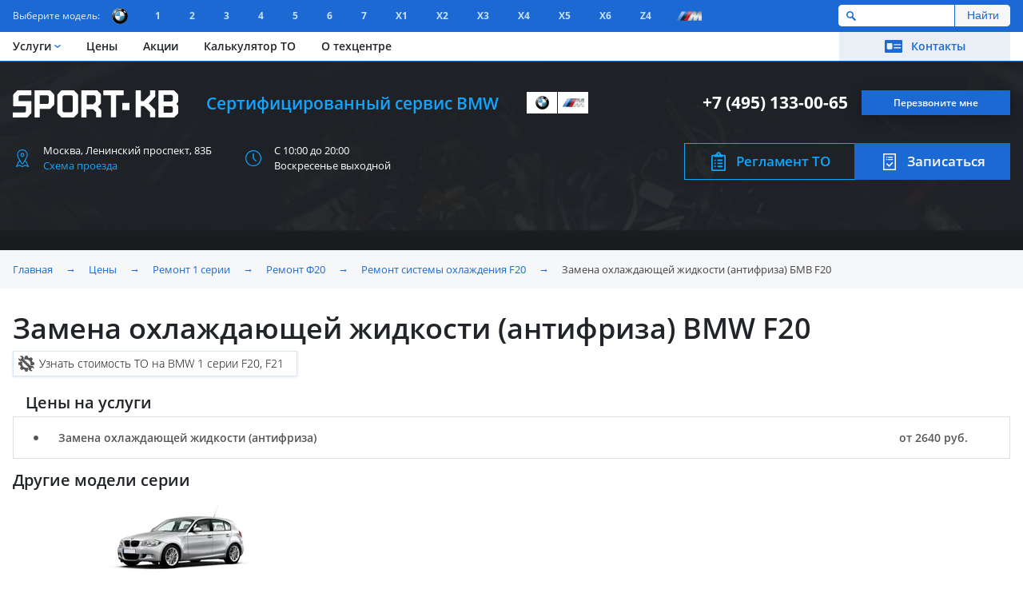

--- FILE ---
content_type: text/html; charset=utf-8
request_url: https://www.sportkb.com/bmw/seriya-1/f20-f21/remont-sistemy-ohlazhdeniya/zamena-antifriza/
body_size: 10003
content:
<!DOCTYPE html><html lang="ru"><head><title>Замена антифириза BMW F20 (охлаждающей жидкости) в Москве</title><meta name="viewport" content="width=device-width, initial-scale=1"><script>(function(w,d,s,l,i){w[l]=w[l]||[];w[l].push({'gtm.start': new Date().getTime(),event:'gtm.js'});var f=d.getElementsByTagName(s)[0], j=d.createElement(s),dl=l!='dataLayer'?'&l='+l:'';j.async=true;j.src= 'https://www.googletagmanager.com/gtm.js?id='+i+dl;f.parentNode.insertBefore(j,f); })(window,document,'script','dataLayer','GTM-PX7CVPP');</script><link href="/favicon.ico?1560961616" rel="shortcut icon"><link rel="apple-touch-icon" sizes="180x180" href="/apple-touch-icon.png"><link rel="icon" type="image/png" sizes="32x32" href="/favicon-32x32.png"><link rel="icon" type="image/png" sizes="16x16" href="/favicon-16x16.png"><link rel="manifest" href="/site.webmanifest"><link rel="mask-icon" href="/safari-pinned-tab.svg" color="#5bbad5"><meta name="msapplication-TileColor" content="#2b5797"><meta name="theme-color" content="#212428"><link href="/css/style.min.css?1597169757" rel="stylesheet" type="text/css"><link rel="preconnect" href="https://www.googletagmanager.com/"><link rel="preconnect" href="https://connect.facebook.net/"><link rel="preconnect" href="https://www.google-analytics.com/"><meta property="og:title" content="Замена антифириза BMW F20 (охлаждающей жидкости) в Москве"><meta property="og:image" content="https://www.sportkb.com/img/gallery/2020/8/seriya-1/f20-f21/c8c20df1707f900d6341e627a3bb71fb-main.jpg"><meta name="description" content="Профессиональная замена антифриза BMW F20 в автосервисе от 2640 рублей. Узнать сколько стоит поменять охлаждающую жидкость на БМВ Ф20 и Ф21 в Москве"><meta name="generator" content="ID 4354"><meta property="og:description" content="Профессиональная замена антифриза BMW F20 в автосервисе от 2640 рублей. Узнать сколько стоит поменять охлаждающую жидкость на БМВ Ф20 и Ф21 в Москве"><link rel="canonical" href="https://www.sportkb.com/bmw/seriya-1/f20-f21/remont-sistemy-ohlazhdeniya/zamena-antifriza/"></head><body><noscript><iframe src="https://www.googletagmanager.com/ns.html?id=GTM-PX7CVPP" height="0" width="0" style="display:none;visibility:hidden"></iframe></noscript><script type="text/javascript" > (function(m,e,t,r,i,k,a){m[i]=m[i]||function(){(m[i].a=m[i].a||[]).push(arguments)}; m[i].l=1*new Date(); for (var j = 0; j < document.scripts.length; j++) {if (document.scripts[j].src === r) { return; }} k=e.createElement(t),a=e.getElementsByTagName(t)[0],k.async=1,k.src=r,a.parentNode.insertBefore(k,a)}) (window, document, "script", "https://mc.yandex.ru/metrika/tag.js", "ym"); ym(26253624, "init", { clickmap:true, trackLinks:true, accurateTrackBounce:true, webvisor:true });
</script><noscript><div><img src="https://mc.yandex.ru/watch/26253624" style="position:absolute; left:-9999px;" alt=""></div></noscript><div class="main"><div class="top_line"><div class="top_line_center"><div class="show_menu" id="show_menu"></div><div class="models_menu"><div class="show_models" id="show_models"><div class="show_models_bmw"><span>Выберите модель:</span></div></div><div class="all_series" id="models_menu"><a class="serie" href="/bmw/seriya-1/"><span>Серия </span>1</a><a class="serie" href="/bmw/seriya-2/"><span>Серия </span>2</a><a class="serie" href="/bmw/seriya-3/"><span>Серия </span>3</a><a class="serie" href="/bmw/seriya-4/"><span>Серия </span>4</a><a class="serie" href="/bmw/seriya-5/"><span>Серия </span>5</a><a class="serie" href="/bmw/seriya-6/"><span>Серия </span>6</a><a class="serie" href="/bmw/seriya-7/"><span>Серия </span>7</a><a class="serie" href="/bmw/seriya-x1/"><span>Серия </span>X1</a><a class="serie" href="/bmw/seriya-x2/"><span>Серия </span>X2</a><a class="serie" href="/bmw/seriya-x3/"><span>Серия </span>X3</a><a class="serie" href="/bmw/seriya-x4/"><span>Серия </span>X4</a><a class="serie" href="/bmw/seriya-x5/"><span>Серия </span>X5</a><a class="serie" href="/bmw/seriya-x6/"><span>Серия </span>X6</a><a class="serie" href="/bmw/seriya-z4/"><span>Серия </span>Z4</a><a class="serie" href="/bmw/seriya-m/"><span>Серия </span>M</a></div></div><div class="show_search" id="show_search"></div><div class="search" id="search"><form method="get" action="/search"><input type="submit" value="Найти"><input type="text" name="label" placeholder=""><input type="hidden" name="search" value="1"></form></div></div></div><div class="header"><div class="hor_menu" id="menu"><div class="hor_menu_center"><div class="all_services_opener" id="all_services"><span>Услуги</span><hr></div><div class="services_menu" id="services_menu"><div class="services_menu_center"><div class="services_menu_inner"><div class="service_link1 no_child" id="par1003" rel="parent_serv" onclick="toggle_serv_menu(1003)"><a class="service_ico1003" href="/bmw/diagnostika/">Диагностика</a></div><div class="service_link1 " id="par1004" rel="parent_serv" onclick="toggle_serv_menu(1004)"><a class="service_ico1004" href="/bmw/remont-dvigatelya/">Ремонт двигателя</a></div><div class="service_child1 child_columns" id="ch1004" rel="child_serv"><a href="/bmw/remont-dvigatelya/chistka-vihrevyh-zaslonok/" class="service_link2 no_child">Чистка вихревых заслонок</a><a href="/bmw/remont-dvigatelya/promyvka-vihrevyh-zaslonok/" class="service_link2 no_child">Промывка вихревых заслонок</a><a href="/bmw/remont-dvigatelya/snyatie-ustanovka/" class="service_link2 no_child">Снятие и установка двигателя</a><a href="/bmw/remont-dvigatelya/udalenie-vihrevyh-zaslonok/" class="service_link2 no_child">Удаление вихревых заслонок</a><a href="/bmw/remont-dvigatelya/vanos/" class="service_link2 no_child">Ремонт ваноса</a><a href="/bmw/remont-dvigatelya/vihrevyh-zaslonok/" class="service_link2 no_child">Ремонт вихревых заслонок </a><a href="/bmw/remont-dvigatelya/zamena-mahovika/" class="service_link2 no_child">Замена маховика </a><a href="/bmw/remont-dvigatelya/zamena-poddona-kartera/" class="service_link2 no_child">Замена поддона картера </a><a href="/bmw/remont-dvigatelya/zamena-vanos/" class="service_link2 no_child">Замена ванос</a><a href="/bmw/remont-dvigatelya/bloka-cilindrov/" class="service_link2 no_child">Ремонт блока цилиндров</a><a href="/bmw/remont-dvigatelya/gbc/" class="service_link2 no_child">Ремонт ГБЦ</a><a href="/bmw/remont-dvigatelya/grm/" class="service_link2 no_child">Ремонт ГРМ</a><a href="/bmw/remont-dvigatelya/diagnostika/" class="service_link2 no_child">Диагностика двигателя</a><a href="/bmw/remont-dvigatelya/diagnostika-turbiny/" class="service_link2 no_child">Диагностика турбины</a><a href="/bmw/remont-dvigatelya/dizelnyh/" class="service_link2 no_child">Ремонт дизельных двигателей</a><a href="/bmw/remont-dvigatelya/kapitalnyy/" class="service_link2 no_child">Капитальный ремонт двигателя</a><a href="/bmw/remont-dvigatelya/pompy/" class="service_link2 no_child">Ремонт помпы</a><a href="/bmw/remont-dvigatelya/turbiny/" class="service_link2 no_child">Ремонт турбины</a><a href="/bmw/remont-dvigatelya/udalenie-egr/" class="service_link2 no_child">Удаление ЕГР</a><a href="/bmw/remont-dvigatelya/zamena/" class="service_link2 no_child">Замена двигателя</a><a href="/bmw/remont-dvigatelya/zamena-masla/" class="service_link2 no_child">Замена масла в двигателе</a><a href="/bmw/remont-dvigatelya/zamena-maslosemnyh-kolpachkov/" class="service_link2 no_child">Замена маслосъемных колпачков</a><a href="/bmw/remont-dvigatelya/zamena-maslyanogo-filtra/" class="service_link2 no_child">Замена масляного фильтра</a><a href="/bmw/remont-dvigatelya/zamena-maslyanogo-nasosa/" class="service_link2 no_child">Замена масляного насоса</a><a href="/bmw/remont-dvigatelya/zamena-opory/" class="service_link2 no_child">Замена опоры двигателя</a><a href="/bmw/remont-dvigatelya/zamena-perednego-salnika-kolenvala/" class="service_link2 no_child">Замена переднего сальника коленвала</a><a href="/bmw/remont-dvigatelya/zamena-podushek/" class="service_link2 no_child">Замена подушек двигателя</a><a href="/bmw/remont-dvigatelya/zamena-turbiny/" class="service_link2 no_child">Замена турбины</a><a href="/bmw/remont-dvigatelya/zamena-vozdushnogo-filtra/" class="service_link2 no_child">Замена воздушного фильтра</a></div><div class="service_link1 " id="par1005" rel="parent_serv" onclick="toggle_serv_menu(1005)"><a class="service_ico1005" href="/bmw/remont-elektriki/">Ремонт электрики</a></div><div class="service_child1 " id="ch1005" rel="child_serv"><a href="/bmw/remont-elektriki/elektronnyh-blokov-upravleniya/" class="service_link2 no_child">Ремонт электронных блоков управления </a><a href="/bmw/remont-elektriki/generatora/" class="service_link2 no_child">Ремонт генератора</a><a href="/bmw/remont-elektriki/startera/" class="service_link2 no_child">Ремонт стартера</a><a href="/bmw/remont-elektriki/zamena-generatora/" class="service_link2 no_child">Замена генератора</a><a href="/bmw/remont-elektriki/zamena-startera/" class="service_link2 no_child">Замена стартера</a><a href="/bmw/remont-elektriki/zamena-svechej/" class="service_link2 no_child">Замена свечей</a></div><div class="service_link1 " id="par1007" rel="parent_serv" onclick="toggle_serv_menu(1007)"><a class="service_ico1007" href="/bmw/remont-kondicionera/">Ремонт кондиционера</a></div><div class="service_child1 " id="ch1007" rel="child_serv"><a href="/bmw/remont-kondicionera/diagnostika/" class="service_link2 no_child">Диагностика кондиционера</a><a href="/bmw/remont-kondicionera/zamena-kompressora/" class="service_link2 no_child">Замена компрессора</a></div><div class="service_link1 " id="par1008" rel="parent_serv" onclick="toggle_serv_menu(1008)"><a class="service_ico1008" href="/bmw/remont-otopitelya/">Ремонт печки (отопителя)</a></div><div class="service_child1 " id="ch1008" rel="child_serv"><a href="/bmw/remont-otopitelya/zamena/" class="service_link2 no_child">Замена печки (отопителя)</a><a href="/bmw/remont-otopitelya/zamena-radiatora/" class="service_link2 no_child">Замена радиатора печки</a><a href="/bmw/remont-otopitelya/zamena-salonnogo-filtra/" class="service_link2 no_child">Замена салонного фильтра</a></div><div class="service_link1 " id="par1009" rel="parent_serv" onclick="toggle_serv_menu(1009)"><a class="service_ico1009" href="/bmw/remont-podveski/">Ремонт подвески</a></div><div class="service_child1 child_columns" id="ch1009" rel="child_serv"><a href="/bmw/remont-hodovoy/granaty/" class="service_link2 no_child">Ремонт гранаты </a><a href="/bmw/remont-hodovoy/stupicy/" class="service_link2 no_child">Ремонт ступицы </a><a href="/bmw/remont-hodovoy/zamena-granaty/" class="service_link2 no_child">Замена гранаты </a><a href="/bmw/remont-transmissii/mosti-reduktora-rkpp/servoprivoda/" class="service_link2 no_child">Ремонт сервопривода </a><a href="/bmw/remont-podveski/aktivnogo-stabilizatora/" class="service_link2 no_child">Ремонт активного стабилизатора</a><a href="/bmw/remont-transmissii/privoda/kardannogo-vala/" class="service_link2 no_child">Ремонт карданного вала</a><a href="/bmw/remont-hodovoy/zamena-pruzhin/" class="service_link2 no_child">Замена пружин</a><a href="/bmw/remont-podveski/diagnostika/" class="service_link2 no_child">Диагностика подвески</a><a href="/bmw/remont-podveski/peredney/zamena-opornogo-podshipnika-ammortizatora/" class="service_link2 no_child">Замена опорных подшипников</a><a href="/bmw/remont-transmissii/mosti-reduktora-rkpp/zamena-masla/" class="service_link2 no_child">Замена масла в редукторе</a><a href="/bmw/remont-hodovoy/zamena-stupicy/" class="service_link2 no_child">Замена ступицы</a><a href="/bmw/remont-transmissii/mosti-reduktora-rkpp/zamena-masla-v-razdatke/" class="service_link2 no_child">Замена масла в раздатке</a><a href="/bmw/remont-podveski/shod-razval/" class="service_link2 no_child">Сход-развал</a><a href="/bmw/remont-podveski/zamena-amortizatorov/" class="service_link2 no_child">Замена амортизаторов</a><a href="/bmw/remont-podveski/zamena-sajlentblokov/" class="service_link2 no_child">Замена сайлентблоков</a><a href="/bmw/remont-podveski/zamena-sharovoi-opory-rychaga/" class="service_link2 no_child">Замена шаровых опор</a><a href="/bmw/remont-podveski/zamena-srednego-rychaga/" class="service_link2 no_child">Замена рычагов</a><a href="/bmw/remont-podveski/zamena-stojki-stabilizatora/" class="service_link2 no_child">Замена стойки стабилизатора</a></div><div class="service_link1 " id="par1010" rel="parent_serv" onclick="toggle_serv_menu(1010)"><a class="service_ico1010" href="/bmw/remont-rulevogo-upravleniya/">Ремонт рулевого управления</a></div><div class="service_child1 " id="ch1010" rel="child_serv"><a href="/bmw/remont-rulevogo-upravleniya/gur/" class="service_link2 no_child">Ремонт ГУР</a><a href="/bmw/remont-rulevogo-upravleniya/nasosa-gur/" class="service_link2 no_child">Ремонт насоса ГУР</a><a href="/bmw/remont-rulevogo-upravleniya/rulevoy-reyki/" class="service_link2 no_child">Ремонт рулевой рейки</a><a href="/bmw/remont-rulevogo-upravleniya/zamena-masla-v-gur/" class="service_link2 no_child">Замена масла ГУР</a><a href="/bmw/remont-rulevogo-upravleniya/zamena-reyki/" class="service_link2 no_child">Замена рулевой рейки</a></div><div class="service_link1 " id="par1011" rel="parent_serv" onclick="toggle_serv_menu(1011)"><a class="service_ico1011" href="/bmw/remont-sistemy-ohlazhdeniya/">Ремонт системы охлаждения</a></div><div class="service_child1 " id="ch1011" rel="child_serv"><a href="/bmw/remont-sistemy-ohlazhdeniya/radiatora-kondicionera/" class="service_link2 no_child">Ремонт радиатора охлаждения </a><a href="/bmw/remont-sistemy-ohlazhdeniya/zamena-antifriza/" class="service_link2 no_child">Замена охлаждающей жидкости (антифриза)</a><a href="/bmw/remont-sistemy-ohlazhdeniya/zamena-radiatora/" class="service_link2 no_child">Замена радиатора охлаждения</a><a href="/bmw/remont-sistemy-ohlazhdeniya/zamena-termostata/" class="service_link2 no_child">Замена термостата</a></div><div class="service_link1 " id="par1012" rel="parent_serv" onclick="toggle_serv_menu(1012)"><a class="service_ico1012" href="/bmw/remont-toplivnoy-sistemy/">Ремонт топливной системы</a></div><div class="service_child1 " id="ch1012" rel="child_serv"><a href="/bmw/remont-toplivnoy-sistemy/promyvka-inzhektora/" class="service_link2 no_child">Промывка инжектора</a><a href="/bmw/remont-toplivnoy-sistemy/zamena-benzonasosa/" class="service_link2 no_child">Замена бензонасоса</a><a href="/bmw/remont-toplivnoy-sistemy/zamena-filtra/" class="service_link2 no_child">Замена топливного фильтра</a><a href="/bmw/remont-toplivnoy-sistemy/zamena-forsunok/" class="service_link2 no_child">Замена форсунок</a></div><div class="service_link1 " id="par1013" rel="parent_serv" onclick="toggle_serv_menu(1013)"><a class="service_ico1013" href="/bmw/remont-tormoznoj-sistemy/">Ремонт тормозной системы</a></div><div class="service_child1 " id="ch1013" rel="child_serv"><a href="/bmw/remont-tormoznoj-sistemy/supporta/" class="service_link2 no_child">Ремонт суппорта</a><a href="/bmw/remont-tormoznoj-sistemy/zamena-supporta/" class="service_link2 no_child">Замена суппорта </a><a href="/bmw/remont-tormoznoj-sistemy/zamena-diska/" class="service_link2 no_child">Замена тормозных дисков</a><a href="/bmw/remont-tormoznoj-sistemy/zamena-kolodok/" class="service_link2 no_child">Замена тормозных колодок</a><a href="/bmw/remont-tormoznoj-sistemy/zamena-zhidkosti/" class="service_link2 no_child">Замена тормозной жидкости</a></div><div class="service_link1 " id="par1014" rel="parent_serv" onclick="toggle_serv_menu(1014)"><a class="service_ico1014" href="/bmw/remont-transmissii/">Ремонт трансмиссии</a></div><div class="service_child1 " id="ch1014" rel="child_serv"><a href="/bmw/remont-transmissii/mkpp/" class="service_link2 no_child">Ремонт МКПП </a><a href="/bmw/remont-transmissii/akpp/" class="service_link2 no_child">Ремонт АКПП</a><a href="/bmw/remont-transmissii/razdatki/" class="service_link2 no_child">Ремонт раздатки</a><a href="/bmw/remont-transmissii/scepleniya/" class="service_link2 no_child">Ремонт сцепления </a></div><div class="service_link1 " id="par1015" rel="parent_serv" onclick="toggle_serv_menu(1015)"><a class="service_ico1015" href="/bmw/remont-vypusknoy-sistemy/">Ремонт выпускной системы</a></div><div class="service_child1 " id="ch1015" rel="child_serv"><a href="/bmw/remont-vypusknoy-sistemy/zamena-rezonatora/" class="service_link2 no_child">Замена резонатора </a><a href="/bmw/remont-vypusknoy-sistemy/zamena-vypusknogo-kollektora/" class="service_link2 no_child">Замена выпускного коллектора </a><a href="/bmw/remont-vypusknoy-sistemy/glushitelya/" class="service_link2 no_child">Ремонт глушителя</a><a href="/bmw/remont-vypusknoy-sistemy/udalenie-katalizatora/" class="service_link2 no_child">Удаление катализатора</a><a href="/bmw/remont-vypusknoy-sistemy/udalenie-sazhevogo-filtra/" class="service_link2 no_child">Удаление сажевого фильтра</a><a href="/bmw/remont-vypusknoy-sistemy/zamena-katalizatora/" class="service_link2 no_child">Замена катализатора</a></div></div></div></div><a class="hm_link bmw_prices" href="/bmw/">Цены<hr></a><a class="hm_link akcii" href="/akcii/">Акции<hr></a><a class="hm_link tehnicheskoe-obsluzhivanie-bmw" href="/tehnicheskoe-obsluzhivanie-bmw/">Калькулятор ТО<hr></a><a class="hm_link otzyvy" href="/o-tehcentre/">О техцентре<hr></a><a class="hm_link contacts_page" href="/contacts/">Контакты<hr></a><div class="additional_links"><div class="regulations_appointment"><a href="/tehnicheskoe-obsluzhivanie-bmw/" class="regulations"><b>Регламент ТО</b></a><a href="#appointment_form" class="popForm appointment button_appointment_form"><b>Записаться</b></a></div></div></div></div><div class="header_line"><div class="header_center"><div class="logo_line"><a href="/"><img class="logo" src="/img/design/logo.svg" alt="SportKB © 2023"></a><div class="slogan">Сертифицированный сервис BMW</div></div><div class="shields"><div class="shield"><div class="bmw"></div><span>Sheer<br>Driving Pleasure</span></div><div class="shield"><div class="m-power"></div><span>The Ultimate<br>Driving Experience</span></div></div><div class="phone"><a href="javascript:jivo_api.open({start : 'call'})" class="call_me button_callbackhunter"><span>Перезвоните мне</span></a><a href="tel:+74951330065" class="tel">+7 (495) 133-00-65</a></div><div class="contacts_line"><a href="#appointment_form" class="popForm mobile_appointment button_appointment_form">Записаться</a><a href="/contacts/" class="address"><span>Москва, Ленинский </span><span>проспект, 83Б</span></a><div class="mail"><a href="mailto:contact@sportkb.com" class="email">contact@sportkb.com</a></div></div><div class="contacts_line desktop"><div class="address desktop"><span>Москва, Ленинский </span><span>проспект, 83Б</span><br><a href="/contacts/">Схема проезда</a></div><div class="hours"><span>С 10:00 до 20:00 </span><span>Воскресенье выходной</span></div></div><div class="regulations_appointment desktop"><a href="/tehnicheskoe-obsluzhivanie-bmw/" class="regulations"><b>Регламент ТО</b></a><a href="#appointment_form" class="popForm appointment button_appointment_form"><b>Записаться</b></a></div></div></div></div><div class="crumbs"><script type="application/ld+json"> { "@context": "http://schema.org", "@type": "BreadcrumbList", "itemListElement": [ { "@type": "ListItem", "position": 1, "item": { "@id": "/", "name": "Главная" } }, { "@type": "ListItem", "position": 2, "item": { "@id": "/bmw/", "name": "Цены" } }, { "@type": "ListItem", "position": 3, "item": { "@id": "/bmw/seriya-1/", "name": "Ремонт 1 серии" } }, { "@type": "ListItem", "position": 4, "item": { "@id": "/bmw/seriya-1/f20-f21/", "name": "Ремонт Ф20" } }, { "@type": "ListItem", "position": 5, "item": { "@id": "/bmw/seriya-1/f20-f21/remont-sistemy-ohlazhdeniya/", "name": "Ремонт системы охлаждения F20" } }, { "@type": "ListItem", "position": 6, "item": { "@id": "/bmw/seriya-1/f20-f21/remont-sistemy-ohlazhdeniya/zamena-antifriza/", "name": "Замена охлаждающей жидкости (антифриза) BMW F20" } } ] </script><div class="crumbs_center"><a href="/">Главная</a>&rarr;<a href="/bmw/">Цены</a>&rarr;<a href="/bmw/seriya-1/">Ремонт 1 серии</a>&rarr;<a href="/bmw/seriya-1/f20-f21/">Ремонт Ф20</a>&rarr;<a href="/bmw/seriya-1/f20-f21/remont-sistemy-ohlazhdeniya/">Ремонт системы охлаждения F20</a>&rarr;<span >Замена охлаждающей жидкости (антифриза) БМВ F20</span></div></div><div class="content"><div class="content_center"><h1>Замена охлаждающей жидкости (антифриза) BMW F20</h1><div class="service_link"><a class="pop_ico1031" href="/tehnicheskoe-obsluzhivanie-bmw/seriya-1/f20-f21/">Узнать стоимость ТО на BMW 1 серии F20, F21</a></div><div class="main_text"></div><div class="price_list"><h2 class="price_header"> Цены на услуги </h2><div class="price_item pi_level1" rel="rel1523"><span class="service_ico4354">Замена охлаждающей жидкости (антифриза)</span><span class="service_price">от 2640&nbsp;руб.</span></div></div><script> document.addEventListener("DOMContentLoaded", function(event) { jQuery('[rel="rel1523"]').trigger('click'); }); </script><div class="models_list"><p class="price_block_header">Другие модели серии</p><div class="models_list_carousel opened"><div class="models_carousel"><a href="/bmw/seriya-1/e81-e82-e87-e88/remont-sistemy-ohlazhdeniya/zamena-antifriza/" class="model_link"><img src="/img/models/seriya-1e81-e82-e87-e88.jpg" alt="E81, E82, E87, E88"><b>E81, E82, E87, E88</b><span>Серия 1</span></a></div></div></div><script> window.addEventListener("DOMContentLoaded", function(event) { var slider = tns({ container: '.models_carousel', nav: false, controlsPosition: "bottom", controlsText: ["<span></span>","<span></span>"], loop: false, slideBy: "page", gutter: 0, autoplay: false, mouseDrag: true, responsive: { 0:{ items: 1, center: true, }, 480:{ items: 2, center: false, }, 640:{ items: 3, center: false, }, 800:{ items: 4, center: false, }, 960:{ items: 3, center: false, } } }); }); </script></div><div class="promo_line promo_medium5"><div class="promo_dark"><div class="promo_line_center"><p class="promo_header">Записывайтесь на бесплатную диагностику</p><div class="promo_contacts"><a href="tel:+74951330065" class="tel">+7 (495) 133-00-65</a><br><span>Москва, Ленинский </span><span>проспект, 83Б</span></div><div class="promo_buttons"><a href="#appointment_form" class="popForm promo_appointment button_appointment_form"><b>Отправить заявку</b></a><span>или</span><a href="javascript:jivo_api.open({start : 'call'})" class="promo_call_me button_callbackhunter"><b>Заказать звонок</b></a></div></div></div></div><div class="content_center"><p class="h1">Фотографии с ремзоны</p></div><div class="gallery_slider"><div class="gallery_slider_1197"><div class="gallery_slider_item"><img src="/img/gallery/2020/8/seriya-1/f20-f21/505cfebbf3793e50f86f9ce51f36182b-main.jpg" alt="1 F20, F21 1"></div> <div class="gallery_slider_item"><img src="/img/gallery/2020/8/seriya-1/f20-f21/56004edea000ad33fc260575cd8a9231-main.jpg" alt="1 F20, F21 2"></div> <div class="gallery_slider_item"><img src="/img/gallery/2020/8/seriya-1/f20-f21/363a4846f5c84d85bd0defd25f363c46-main.jpg" alt="1 F20, F21 3"></div> <div class="gallery_slider_item"><img src="/img/gallery/2020/8/seriya-1/f20-f21/b973ce1962f0d631c8b5af436522ddab-main.jpg" alt="1 F20, F21 4"></div> <div class="gallery_slider_item"><img src="/img/gallery/2020/8/seriya-1/f20-f21/948b81d3e10e424f8d9e7d98ad1669ce-main.jpg" alt="1 F20, F21 5"></div> <div class="gallery_slider_item"><img src="/img/gallery/2020/8/seriya-1/f20-f21/dc89101d685343591a392b384ee14718-main.jpg" alt="1 F20, F21 6"></div> <div class="gallery_slider_item"><img src="/img/gallery/2020/8/seriya-1/f20-f21/9c087a21e253a8368773fc177d56b14b-main.jpg" alt="1 F20, F21 7"></div></div></div><script> window.addEventListener("DOMContentLoaded", function(event) { var slider = tns({ container: '.gallery_slider_1197', navPosition: "bottom", controlsPosition: "bottom", controlsText: ["<span></span>","<span></span>"], loop: true, center: true, autoplay: true, autoplayTimeout: 7000, autoplayButtonOutput: false, mouseDrag: true, responsive: { 0:{ fixedWidth: 180, gutter: 0, nav: false }, 320:{ gutter: 10, nav: false }, 640:{ fixedWidth: 300, gutter: 10, nav: false }, 1248:{ fixedWidth: 415, gutter: 0, nav: true } } }); }); </script><div class="content_center"><div class="actions_digest"><h2 class="actions_block_header">Акции<a href="/akcii/">Все акции</a></h2><div class="actions_digest_line"> <a href="/akcii/beslpatnaya-zamena-masla-bmw/" class="action_item" style="background-image: url(/img/gallery/2019/8/zamena-masla/small/80deab8db81bf53e81898254304cf753.jpg);"><div class="action_conditions"><p class="action_header">Бесплатная замена масла в двигателе</p><span class="date">с 23.05.2023 до 01.01.2024</span><div class="action_label"><span>Бесплатно!</span></div><p><b>Оригинальные масла Shell, Castrol, Motul на ваш BMW.</b></p></div></a> <a href="/akcii/akciya-na-zamenu-cepi/" class="action_item" style="background-image: url(/img/gallery/2019/8/acyiva1/small/540af45798d29b3a7f2e43225bf8a9fc.jpg);"><div class="action_conditions"><p class="action_header">Акция на замену цепи ГРМ</p><span class="date">с 23.05.2023 до 01.01.2024</span><div class="action_label"><span>Цена 62000 руб.</span></div><p><b>Привода масляного насоса и цепь ГРМ под ключ.</b></p></div></a> <a href="/akcii/akciya-na-zamenu-masla-akpp/" class="action_item" style="background-image: url(/img/gallery/2019/8/AkciyaAKPP/small/8c1c8c019dc3f47be3ef1311d3b94a83.jpg);"><div class="action_conditions"><p class="action_header">Скидка на замену масла в АКПП</p><span class="date">с 23.05.2023 до 01.05.2024</span><div class="action_label"><span>Цена 17000 руб.</span></div><p><b>Оригинальное масло ZF в коробку по лучшей цене!</b></p></div></a></div></div><p>Технический центр SportKB проводит регламентное и сложное ТО машин БМВ F20. Мы проводим диагностику при помощи прогрессивного дилерского оборудования, проводим профилактический и неотложный ремонт, замену запчастей или расходников.</p><p>Применяются только проверенные автозапчасти и высококачественные расходные материалы. Замена охлаждающей жидкости BMW F20, бачка радиатора, патрубков, а также любое другое обслуживание, ремонт и диагностирование осуществляются с официальной гарантией.</p><h2>Когда необходимо заменять охлаждающую жидкость автомобилей БМВ</h2><p>Плановая замена антифриза БМВ F20 проводится каждые 3 года, независимо от пробега машины. Когда охлаждающая жидкость изменила цвет, консистенцию, прозрачность раньше данного срока – заменить ее следует максимально быстро. Одновременно с антифризом сменяют прокладки патрубков.</p><p>В целях надежной профилактики неисправностей, рекомендуется во время каждого ТО осуществлять и проверку состояния системы охлаждения автомобиля. Особенно когда уже случался перегрев, или снижение уровня антифриза.</p><br clear="all"><p class="h2">Наши сертификаты</p><div class="gallery" id="gallery-list15636"><a class="gallery_img" href="/img/gallery/2019/4/sertificati/4dc3c5efcfdb3f2a5133ad5a957731fb.jpg" rel="gall15636" title="1 F20, F21 1"><img src="/img/gallery/2019/4/sertificati/small/4dc3c5efcfdb3f2a5133ad5a957731fb.jpg" alt="1 F20, F21 1" title="1 F20, F21 1"></a> <a class="gallery_img" href="/img/gallery/9313f40b02.jpg" rel="gall15636" title="1 F20, F21 2"><img src="/img/gallery/small/d06389fede.jpg" alt="1 F20, F21 2" title="1 F20, F21 2"></a> <script> document.addEventListener("DOMContentLoaded", function(event) { jQuery('[rel="gall15636"]').colorbox({maxWidth:'100%',maxHeight:'100%',loop:false}) }); </script> </div></div><div class="bottom_blocks"><div class="company_line"><div class="company_line_center"><a href="/"><img class="logo" src="/img/design/logo_inner.svg" alt="SportKB © 2023"></a><div class="social"><a href="https://vk.com/sportkb" target="_blank" rel="nofollow" class="vk"></a><a href="https://www.facebook.com/SportKB/" target="_blank" rel="nofollow" class="fb"></a><a href="https://www.instagram.com/sportkb.ru/" target="_blank" rel="nofollow" class="instagram"></a><a href="https://www.youtube.com/channel/UCZGsNTnP-sOZxIeOitVE0vg/featured" target="_blank" rel="nofollow" class="youtube"></a></div><div class="cl_info"><div class="phone"><a href="tel:+74951330065" class="tel">+7 (495) 133-00-65</a></div><a href="/contacts/" class="address"><span>Москва, Ленинский </span><span>проспект, 83Б</span></a><div class="address desktop"><span>Москва, Ленинский </span><span>проспект, 83Б</span><br><a href="/contacts/">Схема проезда</a></div><div class="mail"><a href="mailto:contact@sportkb.com" class="email">contact@sportkb.com</a></div><div class="hours"><span>С 10:00 до 20:00 </span><span>Воскресенье выходной</span></div></div></div></div><div class="bottom_menu"><div class="bottom_menu_center"><div class="bm_column"><a class="bm_link" href="/contacts/">Контакты</a><div class="bm_children"><a class="bm_link" href="/bmw/">Цены</a><a class="bm_link" href="/akcii/">Акции</a><a class="bm_link" href="/garantii/">Гарантии</a><a class="bm_link" href="/otzyvy/">Отзывы</a><a class="bm_link" href="/search">Поиск по сайту</a></div></div><div class="bm_column"><a class="bm_link" href="/">Главная</a><div class="bm_children"><a class="bm_link" href="/bmw/remont-dvigatelya/zamena-maslosemnyh-kolpachkov/">Замена маслосъемных колпачков</a><a class="bm_link" href="/bmw/remont-dvigatelya/udalenie-egr/">Удаление ЕГР</a><a class="bm_link" href="/bmw/remont-dvigatelya/chistka-vihrevyh-zaslonok/">Чистка вихревых заслонок</a><a class="bm_link" href="/bmw/remont-podveski/zamena-sajlentblokov/">Скрип в подвеске</a><a class="bm_link" href="/bmw/remont-rulevogo-upravleniya/rulevoy-reyki/">Ремонт рулевой рейки</a><a class="bm_link" href="/bmw/remont-transmissii/akpp/">Ремонт АКПП</a></div></div><div class="bm_column"><a class="bm_link" href="/tehnicheskoe-obsluzhivanie-bmw/">Калькулятор ТО</a><div class="bm_children"><a class="bm_link" href="/bmw/remont-dvigatelya/zamena-masla/">Замена масла в двигателе</a><a class="bm_link" href="/bmw/remont-dvigatelya/zamena-vozdushnogo-filtra/">Замена воздушного фильтра</a><a class="bm_link" href="/bmw/remont-otopitelya/zamena-salonnogo-filtra/">Замена салонного фильтра</a><a class="bm_link" href="/bmw/remont-toplivnoy-sistemy/zamena-filtra/">Замена топливного фильтра</a><a class="bm_link" href="/bmw/remont-tormoznoj-sistemy/zamena-zhidkosti/">Замена тормозной жидкости</a><a class="bm_link" href="/bmw/remont-sistemy-ohlazhdeniya/radiatora-kondicionera/promyvka-radiatora/">Промывка радиатора</a><a class="bm_link" href="/bmw/remont-kondicionera/">Заправка кондиционера</a></div></div><div class="bm_column"><a class="bm_link" href="/bmw/diagnostika/">Диагностика</a><div class="bm_children"><a class="bm_link" href="/bmw/remont-dvigatelya/diagnostika/">Диагностика двигателя</a><a class="bm_link" href="/bmw/remont-podveski/diagnostika/">Диагностика подвески</a><a class="bm_link" href="/bmw/remont-kondicionera/diagnostika/">Диагностика кондиционера</a><a class="bm_link" href="/bmw/remont-transmissii/akpp/diagnostika-akpp/">Диагностика АКПП</a></div></div><div class="bm_column"><a class="bm_link" href="/bmw/remont-transmissii/akpp/">Ремонт АКПП</a><div class="bm_children"><a class="bm_link" href="/bmw/remont-transmissii/akpp/zamena-masla/">Замена масла в АКПП</a><a class="bm_link" href="/bmw/remont-transmissii/akpp/mehatronika/">Ремонт мехатроника</a></div></div></div></div><div class="contacts_map"><div class="contacts_map_center"><div class="contacts_block"><div class="contacts_block_line address_content"><span>Москва, Ленинский </span><span>проспект, 83Б</span></div><div class="contacts_block_line subway_content">Новые черёмушки, Новаторская</div><div class="contacts_block_line phone_content"><a href="tel:+74951330065" class="tel">+7 (495) 133-00-65</a></div><div class="contacts_block_line hours_content"><span>С 10:00 до 20:00 </span><span>Воскресенье выходной</span></div><div class="contacts_block_line"><span class="car_wash"></span><hr class="vertical_hr"><span class="coffee"></span><hr class="vertical_hr"><span class="wifi"></span><hr class="vertical_hr"><span class="web_cam"></span></div><div class="contacts_block_line mail_content"><a href="mailto:contact@sportkb.com" class="email">contact@sportkb.com</a></div></div><div class="ymap-container map"><div class="loading"></div><div id="map-yandex"></div></div></div></div></div></div></div><div class="footer"><div class="footer_center"><div class="footer_shields"><div class="shield"><div class="bmw"></div><span>Sheer<br>Driving Pleasure</span></div><div class="shield"><div class="m-power"></div><span>The Ultimate<br>Driving Experience</span></div></div><div class="subscribe_form"><form method="post" id="fb299192308" onSubmit="return fb(this)"><p>Получайте все новости на Вашу почту</p><fieldset><input type="email" name="email" placeholder="Адрес почты"><input class="button" type="submit" disabled onclick="dataLayer.push({'event': 'email_form'}); return true;" value="Подписаться"><input type="checkbox" style="display:none" name="agree"><input type="hidden" name="show_msg" value="1"></fieldset><input type="hidden" name="sh" id="sh2" value=""><input type="hidden" name="fid" value="2"><input type="hidden" name="redirect" value="0"><input type="hidden" name="action" value="fb_send"></form><script> var req299192308 = ["email","agree"]; </script></div><div class="copyright"><div class="screen_switcher"><span id="desk_view" onclick="$('#desk_view').hide();$('#mob_view').show();reset_viewport()">Полная версия</span><span id="mob_view" style="display:none" onclick="$('#mob_view').hide();$('#desk_view').show();return_viewport()">Мобильная версия</span></div>SportKB © 2023<br><a href="mailto:contact@sportkb.com" class="email">contact@sportkb.com</a><br>ИНН: 7706434644 ОГРН: 1167746230343<br></div></div></div><div style="display: none;"><div id="appointment_form" class="pop_up"><form method="post" id="fb887002162" onSubmit="return fb(this)"><div style="display: none" class="form_console success_form"></div><div class="pop_up_header">Записаться в техцентр BMW</div><div class="pop_up_content"><fieldset><label for="car_fld3">Модель авто</label><input type="text" name="car_fld" id="car_fld3" placeholder="BMW"><label for="comment_fld3">Какие работы необходимо провести</label><textarea name="comment_fld" id="comment_fld3" rows="4" cols="50" placeholder="Например: Заменить масло, почему-то гремит двигатель. Необходимо провести полную диагностику и проверить колодки."></textarea><label for="date_fld3">Желаемая дата и время записи</label><input type="text" name="date_fld" id="date_fld3" placeholder="16-17 ноября, желательно утром"><label for="fio_fld3">Имя</label><input type="text" name="fio_fld" id="fio_fld3" value="" placeholder="Имя"><label for="phone3">Телефон</label><input type="tel" name="phone_fld" id="phone3" value="" placeholder="+7 (999) 999-9999"><label for="email3">Email</label><input type="email" name="email" id="email3" value="" placeholder="name@mail.com"></fieldset><input class="button" type="submit" onclick="dataLayer.push({'event': 'appointment_form'}); return true;" value="Отправить"><input type="hidden" name="show_msg" value="1"></div><script>document.addEventListener("DOMContentLoaded", function(event) { $("#phone3").mask("+7 (999) 999-9999"); }); </script><input type="hidden" name="sh" id="sh3" value=""><input type="hidden" name="fid" value="3"><input type="hidden" name="redirect" value="0"><input type="hidden" name="action" value="fb_send"></form><script> var req887002162 = ["date_fld","email"]; </script></div></div><script src="/js/scripts.min.js?1591874057"></script><script>function jivo() { var widget_id = 'csiYHEkhvS'; var d = document; var w = window; function l() { var s = document.createElement('script'); s.type = 'text/javascript'; s.async = true; s.src = '//code.jivosite.com/script/widget/' + widget_id; var ss = document.getElementsByTagName('script')[0]; ss.parentNode.insertBefore(s, ss); } if (d.readyState == 'complete') { l(); } else { if (w.attachEvent) { w.attachEvent('onload', l); } else { w.addEventListener('load', l, false); } }
}
setTimeout(jivo, 20000);
</script></body></html>

--- FILE ---
content_type: image/svg+xml
request_url: https://www.sportkb.com/img/design/ico/social/youtube.svg?-1
body_size: 423
content:
<svg width="25" height="25" viewBox="0 0 25 25" fill="none" xmlns="http://www.w3.org/2000/svg">
<path fill-rule="evenodd" clip-rule="evenodd" d="M12.5 0C5.59644 0 0 5.59644 0 12.5C0 19.4036 5.59644 25 12.5 25C19.4036 25 25 19.4036 25 12.5C25 5.59644 19.4036 0 12.5 0ZM19.0662 8.06886C19.5035 8.5183 19.646 9.5389 19.646 9.5389C19.646 9.5389 19.7916 10.7374 19.7917 11.9359V13.0594C19.7917 14.258 19.646 15.4565 19.646 15.4565C19.646 15.4565 19.5035 16.4771 19.0663 16.9265C18.5663 17.4583 18.0119 17.513 17.6987 17.544C17.6645 17.5473 17.6331 17.5504 17.6051 17.5538C15.5643 17.7036 12.5 17.7083 12.5 17.7083C12.5 17.7083 8.70839 17.6732 7.54172 17.5596C7.48625 17.549 7.41897 17.5408 7.34277 17.5315C6.97316 17.4864 6.39366 17.4156 5.93373 16.9265C5.49647 16.4771 5.35419 15.4565 5.35419 15.4565C5.35419 15.4565 5.20833 14.258 5.20833 13.0595V11.9359C5.20833 10.7374 5.35419 9.5389 5.35419 9.5389C5.35419 9.5389 5.49647 8.51824 5.93373 8.06881C6.4339 7.53698 6.98822 7.48226 7.30141 7.45134C7.33558 7.44796 7.36688 7.44487 7.39492 7.44148C9.43571 7.29167 12.4968 7.29167 12.4968 7.29167H12.5031C12.5031 7.29167 15.5643 7.29167 17.605 7.44148C17.6331 7.44487 17.6644 7.44797 17.6986 7.45134C18.0118 7.48226 18.5663 7.537 19.0662 8.06886ZM10.9937 10.2598L10.9944 14.4211L14.9342 12.3477L10.9937 10.2598Z" fill="#0078AC"/>
</svg>


--- FILE ---
content_type: image/svg+xml
request_url: https://www.sportkb.com/img/design/ico/white/check.svg?-1
body_size: 62
content:
<svg width="24" height="24" viewBox="0 0 24 24" fill="none" xmlns="http://www.w3.org/2000/svg">
<path fill-rule="evenodd" clip-rule="evenodd" d="M7.39284 9.80964L5.25024 11.9049L11.1428 17.1429L19.7143 9.80964L17.5714 7.71436L11.1426 13.2143L7.39284 9.80964Z" fill="white"/>
</svg>


--- FILE ---
content_type: image/svg+xml
request_url: https://www.sportkb.com/img/design/ico/dark/wifi.svg?-1
body_size: 539
content:
<svg width="24" height="24" viewBox="0 0 24 24" fill="none" xmlns="http://www.w3.org/2000/svg">
<g fill="#1C69D4">
<path d="M12.0423 19.0002C13.2037 19.0002 14.1451 18.0272 14.1451 16.8269C14.1451 15.6266 13.2037 14.6536 12.0423 14.6536C10.8809 14.6536 9.93945 15.6266 9.93945 16.8269C9.93945 18.0272 10.8809 19.0002 12.0423 19.0002Z"/>
<path d="M17.0686 11.5907C17.0374 11.5576 17.0044 11.528 16.9724 11.4976L16.8779 11.4053C16.8623 11.3883 16.8449 11.3757 16.825 11.3596C14.1059 8.80646 9.94438 8.90769 7.3492 11.5899L7.04495 11.9052L6.62369 12.3406C6.11054 12.8709 6.11314 13.7354 6.62715 14.2666C7.14203 14.7997 7.97849 14.8006 8.49077 14.2702L9.21714 13.5195C10.8675 11.8147 13.552 11.8147 15.2015 13.5186L15.7259 14.0436C16.2339 14.5685 17.0625 14.5676 17.5731 14.0391C17.8201 13.7847 17.9562 13.4452 17.957 13.0841C17.9579 12.7249 17.8236 12.3854 17.5765 12.1318L17.0686 11.5907Z"/>
<path d="M20.6507 8.90381L20.2138 8.4523C20.2121 8.45051 20.2112 8.44783 20.2077 8.44693L19.8628 8.08859C19.8021 8.02678 19.7362 7.97303 19.6669 7.92644C15.2349 3.90499 8.49387 4.02862 4.20323 8.29464C4.18242 8.31434 4.15902 8.32778 4.13822 8.34928L3.34943 9.1654C2.88136 9.64826 2.88396 10.4339 3.35463 10.9204C3.82444 11.4059 4.58462 11.4095 5.05269 10.9248L5.84147 10.1105C5.84667 10.1033 5.85101 10.0971 5.85621 10.0926C9.32599 6.62836 14.8301 6.60686 18.3277 10.0218L18.9483 10.6641C19.4155 11.147 20.1774 11.1452 20.6472 10.6597C21.1161 10.1732 21.1179 9.38667 20.6507 8.90381Z"/>
</g>
</svg>


--- FILE ---
content_type: image/svg+xml
request_url: https://www.sportkb.com/img/design/ico/m-power.svg?-1
body_size: 2552
content:
<?xml version="1.0" encoding="UTF-8" standalone="no"?>
<!-- Created with Inkscape (http://www.inkscape.org/) -->

<svg
   xmlns:dc="http://purl.org/dc/elements/1.1/"
   xmlns:cc="http://creativecommons.org/ns#"
   xmlns:rdf="http://www.w3.org/1999/02/22-rdf-syntax-ns#"
   xmlns:svg="http://www.w3.org/2000/svg"
   xmlns="http://www.w3.org/2000/svg"
   xmlns:xlink="http://www.w3.org/1999/xlink"
   xmlns:sodipodi="http://sodipodi.sourceforge.net/DTD/sodipodi-0.dtd"
   xmlns:inkscape="http://www.inkscape.org/namespaces/inkscape"
   width="48"
   height="47.999996"
   viewBox="0 0 12.7 12.699999"
   version="1.1"
   id="svg8"
   inkscape:version="0.92.3 (2405546, 2018-03-11)"
   sodipodi:docname="m_power.svg">
  <title
     id="title899">BMW M logo</title>
  <defs
     id="defs2">
    <linearGradient
       inkscape:collect="always"
       id="linearGradient1213">
      <stop
         style="stop-color:#498bc0;stop-opacity:1"
         offset="0"
         id="stop1209" />
      <stop
         style="stop-color:#255886;stop-opacity:1"
         offset="1"
         id="stop1211" />
    </linearGradient>
    <linearGradient
       id="linearGradient1169"
       inkscape:collect="always">
      <stop
         id="stop1163"
         offset="0"
         style="stop-color:#003d68;stop-opacity:1" />
      <stop
         style="stop-color:#5f8dd3;stop-opacity:1"
         offset="0.36405027"
         id="stop1165" />
      <stop
         id="stop1167"
         offset="1"
         style="stop-color:#002a49;stop-opacity:1" />
    </linearGradient>
    <linearGradient
       id="linearGradient1161"
       inkscape:collect="always">
      <stop
         id="stop1155"
         offset="0"
         style="stop-color:#619ed5;stop-opacity:1" />
      <stop
         style="stop-color:#aaccff;stop-opacity:1"
         offset="0.279814"
         id="stop1157" />
      <stop
         id="stop1159"
         offset="1"
         style="stop-color:#3f7fbe;stop-opacity:1" />
    </linearGradient>
    <linearGradient
       inkscape:collect="always"
       id="linearGradient1133">
      <stop
         style="stop-color:#db1e1c;stop-opacity:1;"
         offset="0"
         id="stop1129" />
      <stop
         id="stop1137"
         offset="0.46274641"
         style="stop-color:#de8787;stop-opacity:1" />
      <stop
         style="stop-color:#c81a17;stop-opacity:1"
         offset="1"
         id="stop1131" />
    </linearGradient>
    <linearGradient
       inkscape:collect="always"
       id="linearGradient881">
      <stop
         style="stop-color:#797e81;stop-opacity:1"
         offset="0"
         id="stop877" />
      <stop
         id="stop885"
         offset="0.53025889"
         style="stop-color:#f0f0f0;stop-opacity:1" />
      <stop
         style="stop-color:#babcbd;stop-opacity:1"
         offset="1"
         id="stop879" />
    </linearGradient>
    <linearGradient
       inkscape:collect="always"
       xlink:href="#linearGradient881"
       id="linearGradient883"
       x1="160.41516"
       y1="100.72788"
       x2="157.24016"
       y2="124.01122"
       gradientUnits="userSpaceOnUse"
       gradientTransform="scale(3.7795275)" />
    <linearGradient
       inkscape:collect="always"
       xlink:href="#linearGradient1133"
       id="linearGradient1135"
       x1="145.03905"
       y1="97.411301"
       x2="145.03905"
       y2="113.16399"
       gradientUnits="userSpaceOnUse" />
    <linearGradient
       inkscape:collect="always"
       xlink:href="#linearGradient1169"
       id="linearGradient1145"
       x1="522.71155"
       y1="375.08472"
       x2="522.71155"
       y2="432.63245"
       gradientUnits="userSpaceOnUse" />
    <linearGradient
       inkscape:collect="always"
       xlink:href="#linearGradient1161"
       id="linearGradient1153"
       x1="489.82095"
       y1="372.81693"
       x2="489.82095"
       y2="454.81442"
       gradientUnits="userSpaceOnUse" />
    <filter
       inkscape:collect="always"
       style="color-interpolation-filters:sRGB"
       id="filter1198"
       x="-0.0080616223"
       width="1.0161232"
       y="-0.0047780862"
       height="1.0095562">
      <feGaussianBlur
         inkscape:collect="always"
         stdDeviation="0.041722387"
         id="feGaussianBlur1200" />
    </filter>
    <linearGradient
       inkscape:collect="always"
       xlink:href="#linearGradient1213"
       id="linearGradient1215"
       x1="126.0414"
       y1="101.48476"
       x2="113.9418"
       y2="122.44188"
       gradientUnits="userSpaceOnUse" />
  </defs>
  <sodipodi:namedview
     id="base"
     pagecolor="#ffffff"
     bordercolor="#666666"
     borderopacity="1.0"
     inkscape:pageopacity="0.0"
     inkscape:pageshadow="2"
     inkscape:zoom="7.1804741"
     inkscape:cx="2.3473238"
     inkscape:cy="13.169339"
     inkscape:document-units="mm"
     inkscape:current-layer="layer1"
     showgrid="false"
     showguides="true"
     inkscape:guide-bbox="true"
     inkscape:snap-intersection-paths="false"
     inkscape:object-nodes="false"
     inkscape:window-width="1861"
     inkscape:window-height="1025"
     inkscape:window-x="59"
     inkscape:window-y="27"
     inkscape:window-maximized="1"
     inkscape:snap-smooth-nodes="false"
     fit-margin-top="15.240215"
     fit-margin-left="0"
     fit-margin-right="0"
     fit-margin-bottom="15.24021"
     units="px" />
  <metadata
     id="metadata5">
    <rdf:RDF>
      <cc:Work
         rdf:about="">
        <dc:format>image/svg+xml</dc:format>
        <dc:type
           rdf:resource="http://purl.org/dc/dcmitype/StillImage" />
        <dc:title>BMW M logo</dc:title>
        <cc:license
           rdf:resource="http://creativecommons.org/licenses/by-sa/4.0/" />
        <dc:date>12/04/2018</dc:date>
        <dc:creator>
          <cc:Agent>
            <dc:title>BMW Motorsport GmbH</dc:title>
          </cc:Agent>
        </dc:creator>
        <dc:publisher>
          <cc:Agent>
            <dc:title>CMetalCore</dc:title>
          </cc:Agent>
        </dc:publisher>
        <dc:source>http://www.carlogos.org/logo/BMW-M-logo-1920x1080.png</dc:source>
      </cc:Work>
      <cc:License
         rdf:about="http://creativecommons.org/licenses/by-sa/4.0/">
        <cc:permits
           rdf:resource="http://creativecommons.org/ns#Reproduction" />
        <cc:permits
           rdf:resource="http://creativecommons.org/ns#Distribution" />
        <cc:requires
           rdf:resource="http://creativecommons.org/ns#Notice" />
        <cc:requires
           rdf:resource="http://creativecommons.org/ns#Attribution" />
        <cc:permits
           rdf:resource="http://creativecommons.org/ns#DerivativeWorks" />
        <cc:requires
           rdf:resource="http://creativecommons.org/ns#ShareAlike" />
      </cc:License>
    </rdf:RDF>
  </metadata>
  <g
     inkscape:label="Capa 1"
     inkscape:groupmode="layer"
     id="layer1"
     transform="translate(-113.50883,-113.87619)">
    <g
       id="g1243"
       transform="matrix(0.21904915,0,0,0.21904915,88.644821,95.70075)">
      <g
         id="g1279">
        <path
           style="fill:#b4b6b8;fill-opacity:1;stroke:none;stroke-width:0.04903847px;stroke-linecap:butt;stroke-linejoin:miter;stroke-opacity:1"
           d="m 139.57208,122.44188 -1.22196,-2.6e-4 12.2634,-20.95671 h 1.30738 z"
           id="path871"
           inkscape:connector-curvature="0"
           sodipodi:nodetypes="ccccc" />
        <path
           style="fill:#000000;stroke:none;stroke-width:0.26458332px;stroke-linecap:butt;stroke-linejoin:miter;stroke-opacity:1;filter:url(#filter1198)"
           d="m 150.54919,101.48476 -12.26342,20.95686 h 0.13642 l 12.28462,-20.95687 z"
           id="path1188"
           inkscape:connector-curvature="0"
           transform="rotate(-0.01934441,144.50365,68.661674)" />
        <path
           style="opacity:1;fill:url(#linearGradient883);fill-opacity:1;stroke:none;stroke-width:0.18534225px;stroke-linecap:butt;stroke-linejoin:miter;stroke-opacity:1"
           d="m 573.16016,383.56445 -46.34766,79.20703 h 33.41211 l 15.68164,-26.29296 0.25586,26.29296 h 27.02539 l 15.69141,-26.19921 0.11132,26.19921 h 29.14844 v -79.20703 h -28.01758 l -15.92187,26.63282 v -26.63282 z"
           transform="scale(0.26458333)"
           id="path838"
           inkscape:connector-curvature="0" />
        <path
           style="opacity:0.73000004;fill:#525557;fill-opacity:1;stroke:none;stroke-width:0.18534225px;stroke-linecap:butt;stroke-linejoin:miter;stroke-opacity:1"
           d="m 573.16016,383.56445 -46.34713,79.20703 h 0.70259 32.70899 l 0.24414,-0.47851 h -16.75586 l -15.85351,-0.10352 46.00585,-78.07422 h 14.89454 15.39648 l 0.043,-0.55078 h -30.00977 -0.35937 z m 46.96093,0 -0.31836,0.55078 h 13.91602 13.91602 v 39.08789 39.08985 h -14.01563 -14.5918 l -0.0371,0.47851 h 29.14844 v -79.20703 z m -43.92382,78.72852 -0.0352,0.47851 h 27.02539 l 0.24414,-0.47851 h -13.61133 z"
           transform="scale(0.26458333)"
           id="path874"
           inkscape:connector-curvature="0"
           sodipodi:nodetypes="cccccccccccccccccccccccccccccccc" />
        <path
           style="opacity:1;fill:url(#linearGradient1153);fill-opacity:1;stroke:none;stroke-width:1.29332376;stroke-linecap:butt;stroke-linejoin:miter;stroke-miterlimit:4;stroke-dasharray:none;stroke-dashoffset:0;stroke-opacity:1;paint-order:markers stroke fill"
           d="m 476.37695,383.56445 -47.36718,79.20703 h 3.40429 29.48633 30.2793 30.27929 l 46.78907,-79.20703 h -30.2793 -30.2793 -29.95117 z"
           id="path861"
           transform="scale(0.26458333)"
           inkscape:connector-curvature="0" />
        <path
           style="fill:#888c8f;fill-opacity:1;stroke:none;stroke-width:0.18534225px;stroke-linecap:butt;stroke-linejoin:miter;stroke-opacity:1"
           d="m 604.19922,383.56445 -2.86524,36.76563 18.78711,-36.76563 -15.92187,26.63282 z"
           transform="scale(0.26458333)"
           id="path842"
           inkscape:connector-curvature="0" />
        <path
           style="fill:#525659;fill-opacity:1;stroke:none;stroke-width:0.04903847px;stroke-linecap:butt;stroke-linejoin:miter;stroke-opacity:1"
           d="m 159.10314,111.21221 0.758,-2.68075 v -7.04655 h -2e-4 z"
           id="path844"
           inkscape:connector-curvature="0"
           sodipodi:nodetypes="ccccc" />
        <path
           style="fill:#888c8f;fill-opacity:1;stroke:none;stroke-width:0.18534225px;stroke-linecap:butt;stroke-linejoin:miter;stroke-opacity:1"
           d="m 578.89453,426.2207 -18.66992,36.55078 15.68164,-26.29296 0.25586,26.29296 z"
           id="path910"
           transform="scale(0.26458333)"
           inkscape:connector-curvature="0" />
        <path
           style="fill:#525659;fill-opacity:1;stroke:none;stroke-width:0.04903847px;stroke-linecap:butt;stroke-linejoin:miter;stroke-opacity:1"
           d="m 148.22629,122.44188 4.14867,-6.95676 0.79102,-2.71419 z"
           id="path846"
           inkscape:connector-curvature="0"
           sodipodi:nodetypes="ccccc" />
        <path
           style="fill:#888c8f;fill-opacity:1;stroke:none;stroke-width:0.18534225px;stroke-linecap:butt;stroke-linejoin:miter;stroke-opacity:1"
           d="m 621.78906,426.2207 -18.60156,36.55078 15.69141,-26.19921 0.11132,26.19921 z"
           transform="scale(0.26458333)"
           id="path920"
           inkscape:connector-curvature="0" />
        <path
           style="fill:#525659;fill-opacity:1;stroke:none;stroke-width:0.04903847px;stroke-linecap:butt;stroke-linejoin:miter;stroke-opacity:1"
           d="m 159.59352,122.44188 4.15158,-6.93199 0.76978,-2.73896 -4.92152,9.67069 z"
           id="path850"
           inkscape:connector-curvature="0"
           sodipodi:nodetypes="ccccc" />
        <path
           style="opacity:1;fill:url(#linearGradient1145);fill-opacity:1;stroke:none;stroke-width:1.29332376;stroke-linecap:butt;stroke-linejoin:miter;stroke-miterlimit:4;stroke-dasharray:none;stroke-dashoffset:0;stroke-opacity:1;paint-order:markers stroke fill"
           d="m 508.68945,383.56445 -46.78906,79.20703 h 30.2793 30.27929 l 46.78907,-79.20703 h -30.2793 z"
           id="path859"
           transform="scale(0.26458333)"
           inkscape:connector-curvature="0" />
        <path
           style="opacity:1;fill:url(#linearGradient1135);fill-opacity:1;stroke:none;stroke-width:0.3421919;stroke-linecap:butt;stroke-linejoin:miter;stroke-miterlimit:4;stroke-dasharray:none;stroke-dashoffset:0;stroke-opacity:1;paint-order:markers stroke fill"
           d="m 142.60211,101.48491 h 8.01141 l -12.2634,20.95671 -8.12774,2.6e-4 z"
           id="rect856"
           inkscape:connector-curvature="0"
           sodipodi:nodetypes="ccccc" />
        <path
           style="fill:url(#linearGradient1215);fill-opacity:1;stroke:none;stroke-width:0.04903847px;stroke-linecap:butt;stroke-linejoin:miter;stroke-opacity:1"
           d="m 126.66599,101.48491 h -0.62442 l -12.53251,20.95697 h 0.90068 z"
           id="path863"
           inkscape:connector-curvature="0" />
        <path
           style="opacity:0.15500004;fill:#000000;stroke:none;stroke-width:0.0751018px;stroke-linecap:butt;stroke-linejoin:miter;stroke-opacity:1"
           d="m 150.5275,101.63042 h -23.94652 l 0.085,-0.14551 h 23.9475 z"
           id="path865"
           inkscape:connector-curvature="0"
           sodipodi:nodetypes="ccccc" />
        <path
           sodipodi:nodetypes="ccccc"
           inkscape:connector-curvature="0"
           id="path1171"
           d="m 151.56348,101.63027 h -1.03583 l 0.0862,-0.14551 h 1.03478 z"
           style="opacity:0.44256759;fill:#000000;stroke:none;stroke-width:0.01567627px;stroke-linecap:butt;stroke-linejoin:miter;stroke-opacity:1" />
        <path
           style="opacity:0.38500001;fill:#000000;stroke:none;stroke-width:0.01567627px;stroke-linecap:butt;stroke-linejoin:miter;stroke-opacity:1"
           d="m 139.38595,122.44162 h -1.03583 l 0.0862,-0.14551 h 1.03478 z"
           id="path1175"
           inkscape:connector-curvature="0"
           sodipodi:nodetypes="ccccc" />
      </g>
    </g>
  </g>
</svg>


--- FILE ---
content_type: image/svg+xml
request_url: https://www.sportkb.com/img/design/ico/dark/address_content.svg?-1
body_size: 150
content:
<svg width="24" height="24" viewBox="0 0 24 24" fill="none" xmlns="http://www.w3.org/2000/svg">
<path d="M12 5C9.24299 5 7 7.27451 7 10.0702C7 13.5398 11.4745 18.6334 11.665 18.8486C11.844 19.0507 12.1564 19.0503 12.335 18.8486C12.5255 18.6334 17 13.5398 17 10.0702C16.9999 7.27451 14.757 5 12 5ZM12 12.6212C10.6129 12.6212 9.4844 11.4769 9.4844 10.0702C9.4844 8.66363 10.6129 7.51929 12 7.51929C13.3871 7.51929 14.5156 8.66366 14.5156 10.0703C14.5156 11.4769 13.3871 12.6212 12 12.6212Z" fill="#1C69D4"/>
</svg>


--- FILE ---
content_type: image/svg+xml
request_url: https://www.sportkb.com/img/design/ico/dark/mail_content.svg?-1
body_size: 812
content:
<svg width="24" height="24" viewBox="0 0 24 24" fill="none" xmlns="http://www.w3.org/2000/svg">
<g fill="#1C69D4">
<path d="M19.3923 19.0002C19.7969 19.0002 20.1475 18.8679 20.4455 18.6068L15.3459 13.5585C15.2236 13.6452 15.105 13.7296 14.993 13.8097C14.6113 14.0881 14.3016 14.3053 14.0638 14.4609C13.826 14.6169 13.5096 14.7759 13.1146 14.9382C12.7194 15.1008 12.3512 15.1818 12.0096 15.1818H11.9996H11.9896C11.648 15.1818 11.2798 15.1008 10.8846 14.9382C10.4894 14.7759 10.173 14.6169 9.93545 14.4609C9.69765 14.3053 9.38808 14.0881 9.00625 13.8097C8.89985 13.7325 8.78184 13.6478 8.65426 13.5571L3.55371 18.6068C3.85171 18.8679 4.20253 19.0002 4.6071 19.0002H19.3923Z"/>
<path d="M4.01459 10.3796C3.633 10.1277 3.2946 9.83929 3 9.5144V17.195L7.49474 12.7456C6.59554 12.1242 5.43696 11.3364 4.01459 10.3796Z"/>
<path d="M19.9952 10.3796C18.627 11.2962 17.4643 12.0854 16.5067 12.7474L20.9996 17.1952V9.5144C20.7115 9.83276 20.3768 10.121 19.9952 10.3796Z"/>
<path d="M19.3928 5H4.60761C4.0918 5 3.69524 5.17242 3.41743 5.51691C3.1394 5.86157 3.00061 6.29259 3.00061 6.80951C3.00061 7.22704 3.18479 7.67945 3.55299 8.16686C3.92119 8.65408 4.31298 9.03677 4.72817 9.31514C4.95578 9.47434 5.64218 9.9467 6.78736 10.7321C7.40555 11.1562 7.94316 11.5258 8.40515 11.8448C8.79893 12.1164 9.13853 12.3516 9.41892 12.5468C9.45111 12.5691 9.50173 12.605 9.56892 12.6525C9.6413 12.704 9.73291 12.7693 9.84591 12.8501C10.0635 13.0059 10.2443 13.1318 10.3883 13.228C10.5321 13.3243 10.7063 13.4318 10.9107 13.5511C11.1149 13.6703 11.3075 13.76 11.4883 13.8196C11.6691 13.8792 11.8365 13.9091 11.9905 13.9091H12.0005H12.0105C12.1644 13.9091 12.3318 13.8792 12.5127 13.8196C12.6934 13.76 12.8859 13.6705 13.0902 13.5511C13.2944 13.4318 13.4684 13.324 13.6127 13.228C13.7566 13.1318 13.9374 13.0059 14.1551 12.8501C14.2678 12.7693 14.3594 12.704 14.4318 12.6527C14.499 12.6049 14.5496 12.5693 14.582 12.5468C14.8005 12.3963 15.1408 12.1621 15.5985 11.8475C16.4312 11.2748 17.6576 10.4318 19.2828 9.31514C19.7716 8.97719 20.18 8.56936 20.5082 8.09223C20.8358 7.61511 21 7.11463 21 6.59095C21 6.15342 20.8408 5.77904 20.523 5.46722C20.2048 5.1558 19.828 5 19.3928 5Z"/>
</g>
</svg>


--- FILE ---
content_type: image/svg+xml
request_url: https://www.sportkb.com/img/design/ico/dark/hours.svg?-1
body_size: 574
content:
<svg width="24" height="24" viewBox="0 0 24 24" fill="none" xmlns="http://www.w3.org/2000/svg">
<g fill="#1C69D4">
<path d="M21.2096 8.11111C20.1586 5.65497 18.3486 3.84211 15.8671 2.78947C14.641 2.26316 13.3564 2 11.9843 2C10.6122 2 9.32766 2.26316 8.10152 2.78947C5.64924 3.87134 3.83921 5.65497 2.78823 8.11111C2.26274 9.36842 2 10.655 2 12C2 13.345 2.26274 14.6608 2.78823 15.8889C3.83921 18.345 5.64924 20.1579 8.10152 21.2105C9.32766 21.7368 10.6414 22 11.9843 22C13.3272 22 14.641 21.7368 15.8671 21.2105C18.3486 20.1579 20.1294 18.345 21.2096 15.8889C21.7351 14.6608 21.9978 13.345 21.9978 12C22.027 10.655 21.7643 9.36842 21.2096 8.11111ZM19.6331 16.4444C18.8449 17.7895 17.7647 18.8713 16.4218 19.6608C15.0789 20.4503 13.59 20.8596 12.0135 20.8596C10.8166 20.8596 9.67799 20.6257 8.59782 20.1579C7.51764 19.6901 6.58344 19.076 5.7952 18.2865C5.00697 17.4971 4.3939 16.5614 3.9268 15.4795C3.45969 14.3977 3.22614 13.2573 3.22614 12.0585C3.22614 10.4795 3.60566 8.9883 4.3939 7.64327C5.18213 6.29825 6.26231 5.21637 7.60523 4.4269C8.94814 3.63743 10.4078 3.22807 12.0135 3.22807C13.59 3.22807 15.0789 3.63743 16.4218 4.4269C17.7647 5.21637 18.8449 6.29825 19.6331 7.64327C20.4213 8.9883 20.8009 10.4503 20.8009 12.0585C20.8009 13.6082 20.4213 15.0702 19.6331 16.4444Z"/>
<path d="M12.6264 11.9122V6.23965C12.6264 5.88877 12.3345 5.62561 11.9842 5.62561C11.663 5.62561 11.3711 5.88877 11.3711 6.23965V11.9999C11.3711 11.9999 11.4003 12.0584 11.4003 12.0876C11.3711 12.2923 11.4295 12.4385 11.5755 12.5847L14.8452 15.8595C15.0787 16.0934 15.4582 16.0934 15.6918 15.8595C15.9545 15.5964 15.9253 15.2455 15.6918 15.0116L12.6264 11.9122Z"/>
</g>
</svg>


--- FILE ---
content_type: image/svg+xml
request_url: https://www.sportkb.com/img/design/ico/dark/mail.svg?-1
body_size: 508
content:
<svg width="24" height="24" viewBox="0 0 24 24" fill="none" xmlns="http://www.w3.org/2000/svg">
<g fill="#1C69D4">
<path d="M18.8026 5H5.20112C3.98696 5 3 6.0087 3 7.24959V16.7504C3 17.9913 3.98696 19 5.20112 19H18.7989C20.013 19 21 17.9913 21 16.7504V7.2534C21.0037 6.01251 20.0168 5 18.8026 5ZM19.9981 16.7504C19.9981 17.4241 19.4618 17.9723 18.8026 17.9723H5.20112C4.5419 17.9723 4.00559 17.4241 4.00559 16.7504V7.2534C4.00559 6.57966 4.5419 6.03154 5.20112 6.03154H18.7989C19.4581 6.03154 19.9944 6.57966 19.9944 7.2534V16.7504H19.9981Z"/>
<path d="M14.3517 11.882L18.7539 7.84715C18.9588 7.65683 18.9774 7.33328 18.7912 7.12012C18.6049 6.91077 18.2884 6.89174 18.0798 7.08206L12.009 12.6508L10.8247 11.5698C10.821 11.566 10.8172 11.5622 10.8172 11.5584C10.7912 11.5318 10.7651 11.5089 10.7353 11.4861L5.91593 7.07825C5.70737 6.88793 5.39079 6.90696 5.20457 7.12012C5.01836 7.33328 5.03698 7.65683 5.24554 7.84715L9.69992 11.9162L5.26417 16.1604C5.06305 16.3545 5.05187 16.678 5.24182 16.8874C5.34238 16.994 5.47646 17.0511 5.61053 17.0511C5.73344 17.0511 5.85634 17.0054 5.95318 16.914L10.456 12.609L11.6776 13.7243C11.7744 13.8118 11.8936 13.8537 12.0128 13.8537C12.1319 13.8537 12.2549 13.808 12.348 13.7204L13.6031 12.5709L18.0798 16.9178C18.1766 17.013 18.3033 17.0587 18.4262 17.0587C18.5602 17.0587 18.6906 17.0054 18.7912 16.8988C18.9811 16.6933 18.9737 16.3659 18.7725 16.1718L14.3517 11.882Z"/>
</g>
</svg>


--- FILE ---
content_type: text/plain
request_url: https://www.google-analytics.com/j/collect?v=1&_v=j102&a=1526036572&t=pageview&_s=1&dl=https%3A%2F%2Fwww.sportkb.com%2Fbmw%2Fseriya-1%2Ff20-f21%2Fremont-sistemy-ohlazhdeniya%2Fzamena-antifriza%2F&ul=en-us%40posix&dt=%D0%97%D0%B0%D0%BC%D0%B5%D0%BD%D0%B0%20%D0%B0%D0%BD%D1%82%D0%B8%D1%84%D0%B8%D1%80%D0%B8%D0%B7%D0%B0%20BMW%20F20%20(%D0%BE%D1%85%D0%BB%D0%B0%D0%B6%D0%B4%D0%B0%D1%8E%D1%89%D0%B5%D0%B9%20%D0%B6%D0%B8%D0%B4%D0%BA%D0%BE%D1%81%D1%82%D0%B8)%20%D0%B2%20%D0%9C%D0%BE%D1%81%D0%BA%D0%B2%D0%B5&sr=1280x720&vp=1280x720&_u=YGBAgEABAAAAACAAI~&jid=2034177343&gjid=300572225&cid=1143210653.1769180250&tid=UA-55038320-1&_gid=813821421.1769180250&_slc=1&gtm=45He61m0n81PX7CVPPza200&gcd=13l3l3l3l1l1&dma=0&tag_exp=103116026~103200004~104527907~104528500~104684208~104684211~105391253~115616985~115938465~115938468~116682876~117041587~117223564&z=1648886407
body_size: -450
content:
2,cG-XCD77048G0

--- FILE ---
content_type: image/svg+xml
request_url: https://www.sportkb.com/img/design/ico/dark/search.svg?-1
body_size: 213
content:
<svg width="18" height="18" viewBox="0 0 18 18" fill="none" xmlns="http://www.w3.org/2000/svg">
<path d="M17.8236 15.6542L12.3449 10.3217C13.0973 9.26891 13.5441 7.9644 13.5441 6.59123C13.5441 2.95232 10.5108 0 6.77204 0C3.03331 0 0 2.95232 0 6.59123C0 10.2301 3.03331 13.1825 6.77204 13.1825C7.94775 13.1825 9.02939 12.8849 9.99347 12.3814L15.5898 17.8284C15.825 18.0572 16.2012 18.0572 16.4363 17.8284L17.8236 16.4781C18.0588 16.2492 18.0588 15.883 17.8236 15.6542ZM2.3514 6.59123C2.3514 4.21106 4.32658 2.28862 6.77204 2.28862C9.2175 2.28862 11.1927 4.21106 11.1927 6.59123C11.1927 8.97139 9.2175 10.8938 6.77204 10.8938C4.32658 10.8938 2.3514 8.97139 2.3514 6.59123Z" fill="#1C69D4"/>
</svg>
